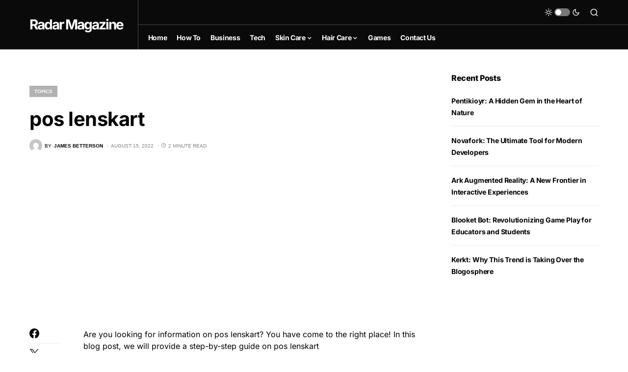

--- FILE ---
content_type: text/html; charset=utf-8
request_url: https://www.google.com/recaptcha/api2/aframe
body_size: 268
content:
<!DOCTYPE HTML><html><head><meta http-equiv="content-type" content="text/html; charset=UTF-8"></head><body><script nonce="gcRjzcs_SFoLTkZHlkZ2tQ">/** Anti-fraud and anti-abuse applications only. See google.com/recaptcha */ try{var clients={'sodar':'https://pagead2.googlesyndication.com/pagead/sodar?'};window.addEventListener("message",function(a){try{if(a.source===window.parent){var b=JSON.parse(a.data);var c=clients[b['id']];if(c){var d=document.createElement('img');d.src=c+b['params']+'&rc='+(localStorage.getItem("rc::a")?sessionStorage.getItem("rc::b"):"");window.document.body.appendChild(d);sessionStorage.setItem("rc::e",parseInt(sessionStorage.getItem("rc::e")||0)+1);localStorage.setItem("rc::h",'1769914320533');}}}catch(b){}});window.parent.postMessage("_grecaptcha_ready", "*");}catch(b){}</script></body></html>